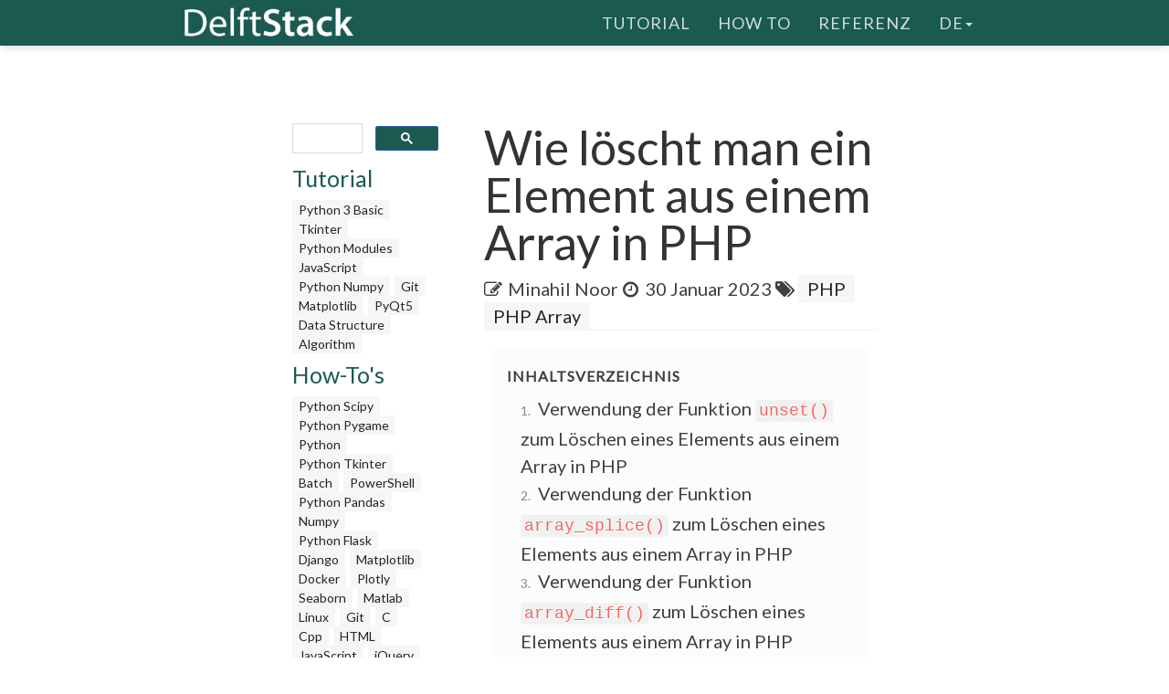

--- FILE ---
content_type: text/html; charset=UTF-8
request_url: https://www.delftstack.com/de/howto/php/how-to-delete-an-element-from-an-array-in-php/
body_size: 6975
content:
<!DOCTYPE html>
<html lang="de">
  <head>
    
    <script>(function(w,d,s,l,i){w[l]=w[l]||[];w[l].push({'gtm.start':
    new Date().getTime(),event:'gtm.js'});var f=d.getElementsByTagName(s)[0],
    j=d.createElement(s),dl=l!='dataLayer'?'&l='+l:'';j.async=true;j.src=
    'https://www.googletagmanager.com/gtm.js?id='+i+dl;f.parentNode.insertBefore(j,f);
    })(window,document,'script','dataLayer','GTM-MTG4DS85');</script>
    
    <title>Wie löscht man ein Element aus einem Array in PHP | Delft Stack</title>
    <meta charset="utf-8">
    <meta http-equiv="X-UA-Compatible" content="IE=edge">
    <meta name="viewport" content="width=device-width, initial-scale=1">
    <meta name="description" content="Dieser Artikel stellt vor, wie man in PHP ein Element aus einem Array löscht. Er enthält die Funktionen unset(), array_splice() und array_diff().">
    <meta name="keywords" content="ein Element aus einem Array in PHP löschen"><meta name="author" content="Minahil Noor">
    
    <link href="/assets/css/theDocs.all.min.css" rel="stylesheet" >
    <link href="/custom/css/custom.min.css" rel="stylesheet">
    
    <link rel="preload" href='https://fonts.googleapis.com/css?family=Raleway:100,300,400,500%7CLato:300,400'  as="style" type='text/css' onload="this.onload=null;this.rel='stylesheet'">
    <noscript><link href='https://fonts.googleapis.com/css?family=Raleway:100,300,400,500%7CLato:300,400' rel='stylesheet' type='text/css'></noscript>
    <script src="/assets/js/loadCSS.min.js" async></script>
    
    <link rel="apple-touch-icon" href="/assets/img/favicon.png">
    <link rel="icon" href="/assets/img/favicon.png">
    <link rel="canonical" href="https://www.delftstack.com/de/howto/php/how-to-delete-an-element-from-an-array-in-php/">
    <script async src="https://pagead2.googlesyndication.com/pagead/js/adsbygoogle.js?client=ca-pub-1041326124877538" crossorigin="anonymous"></script>
    <link rel="alternate" hreflang="de" href="https://www.delftstack.com/de/howto/php/how-to-delete-an-element-from-an-array-in-php/">
    <link rel="alternate" hreflang="en" href="https://www.delftstack.com/howto/php/how-to-delete-an-element-from-an-array-in-php/">
    <link rel="alternate" hreflang="es" href="https://www.delftstack.com/es/howto/php/how-to-delete-an-element-from-an-array-in-php/">
    <link rel="alternate" hreflang="fr" href="https://www.delftstack.com/fr/howto/php/how-to-delete-an-element-from-an-array-in-php/">
    <link rel="alternate" hreflang="it" href="https://www.delftstack.com/it/howto/php/how-to-delete-an-element-from-an-array-in-php/">
    <link rel="alternate" hreflang="ja" href="https://www.delftstack.com/ja/howto/php/how-to-delete-an-element-from-an-array-in-php/">
    <link rel="alternate" hreflang="ko" href="https://www.delftstack.com/ko/howto/php/how-to-delete-an-element-from-an-array-in-php/">
    <link rel="alternate" hreflang="pt" href="https://www.delftstack.com/pt/howto/php/how-to-delete-an-element-from-an-array-in-php/">
    <link rel="alternate" hreflang="zh" href="https://www.delftstack.com/zh/howto/php/how-to-delete-an-element-from-an-array-in-php/">
    <link rel="alternate" hreflang="zh-tw" href="https://www.delftstack.com/zh-tw/howto/php/how-to-delete-an-element-from-an-array-in-php/">
    <link rel="alternate" hreflang="en-us" href="https://www.delftstack.com/howto/php/how-to-delete-an-element-from-an-array-in-php/">
    <meta property="og:locale" content="de">
    <meta property="og:type" content="article">
    <meta property="og:title" content="Wie löscht man ein Element aus einem Array in PHP">
    <meta property="og:description" content="Dieser Artikel stellt vor, wie man in PHP ein Element aus einem Array löscht. Er enthält die Funktionen unset(), array_splice() und array_diff().">
    <meta property="og:url" content="https://www.delftstack.com/de/howto/php/how-to-delete-an-element-from-an-array-in-php/">
    <meta property="og:site_name" content="Delft Stack">
    <meta property="article:published_time" content="2020-06-03T21:05:33">
    <meta property="article:modified_time" content="2023-01-30T00:00:00">
    <meta property="og:updated_time" content="2023-01-30T00:00:00">
    <meta property="article:author" content="Minahil Noor">
    <meta property="og:image" content="https://www.delftstack.com/img/PHP/feature-image---How-to-delete-an-element-from-an-array-in-php.webp">
    <meta property="og:image:width" content="960">
    <meta property="og:image:height" content="540">
    <script type="application/ld+json">{
	    "@context": "https://schema.org",
	    "@graph": [
	        {
	            "@type": "Organization",
	            "@id": "https://www.delftstack.com/#organization",
	            "name": "Delft Stack",
	            "url": "https://www.delftstack.com/",
	            "logo": "https://www.delftstack.com/assets/img/logo.png",
	            "description": "Kostenloses, aber qualitativ hochwertiges Portal zum Erlernen von Sprachen wie Python, Javascript, C ++, GIT und mehr. DelfStack ist eine Lernwebsite für verschiedene Programmiersprachen.",
	            "image": {
	                "@type": "ImageObject",
	                "url": "https://www.delftstack.com/assets/img/logo.png"
	            },
	            "sameAs" : [ 
	                "https://www.facebook.com/delftstack",
	                "https://www.twitter.com/delft_stack",
	                "https://www.github.com/DelftStack"
	            ]
	        },
	        {
	            "@type": "WebSite",
	            "@id": "https://www.delftstack.com/#website",
	            "url": "https://www.delftstack.com/",
	            "name": "Delft Stack",
	            "publisher": {
	                "@id": "https://www.delftstack.com/#person"
	            },
	            "inLanguage": "de"
	        },
	        {
	            "@type": "BreadcrumbList",
	            "@id": "https://www.delftstack.com/de/howto/php/how-to-delete-an-element-from-an-array-in-php/#breadcrumb",
	            "itemListElement": [
	                {
	                    "@type": "ListItem",
	                    "position": 1 ,
	                    "item": {
	                        "@id": "https://www.delftstack.com/",
	                        "name": "Home"
	                    }
	                },
	                {
	                    "@type": "ListItem",
	                    "position": 2 ,
	                    "item": {
	                        "@id": "https://www.delftstack.com/de/",
	                        "name": "De"
	                    }
	                },
	                {
	                    "@type": "ListItem",
	                    "position": 3 ,
	                    "item": {
	                        "@id": "https://www.delftstack.com/de/howto/",
	                        "name": "Howto"
	                    }
	                },
	                {
	                    "@type": "ListItem",
	                    "position": 4 ,
	                    "item": {
	                        "@id": "https://www.delftstack.com/de/howto/php/",
	                        "name": "Php"
	                    }
	                },
	                {
	                    "@type": "ListItem",
	                    "position": 5 ,
	                    "item": {
	                        "@id": "https://www.delftstack.com/de/howto/php/how-to-delete-an-element-from-an-array-in-php/",
	                        "name": "How to Delete an Element From an Array in Php"
	                    }
	                }
	            ]
	        },
	        {
	            "@type": "ImageObject",
	            "@id": "https://www.delftstack.com/de/howto/php/how-to-delete-an-element-from-an-array-in-php/#primaryImage",
	            "url": "https://www.delftstack.com/img/PHP/feature-image---How-to-delete-an-element-from-an-array-in-php.webp",
	            "width": 960,
	            "height": 540
	        },
	        {
	            "@type": "WebPage",
	            "@id": "https://www.delftstack.com/de/howto/php/how-to-delete-an-element-from-an-array-in-php/#webpage",
	            "url": "https://www.delftstack.com/de/howto/php/how-to-delete-an-element-from-an-array-in-php/",
	            "name": "Wie löscht man ein Element aus einem Array in PHP | Delft Stack",
	            "datePublished": "2020-06-03T21:05:33",
	            "dateModified": "2023-01-30T00:00:00",
	            "isPartOf": {
	                "@id": "https://www.delftstack.com/#website"
	            },
	            "primaryImageOfPage": {
	                "@id": "https://www.delftstack.com/de/howto/php/how-to-delete-an-element-from-an-array-in-php/#primaryImage"
	            },
	            "inLanguage": "de",
	            "breadcrumb": {
	                "@id": "https://www.delftstack.com/de/howto/php/how-to-delete-an-element-from-an-array-in-php/#breadcrumb"
	            }
	        },
	        {
	            "@type":"TechArticle",
	            "headline": "Wie löscht man ein Element aus einem Array in PHP",
	            "datePublished": "2020-06-03T21:05:33",
	            "dateModified": "2023-01-30T00:00:00",
	            "publisher": {
	                "@id": "https://www.delftstack.com/#organization"
	            },
	            "description": "Dieser Artikel stellt vor, wie man in PHP ein Element aus einem Array löscht. Er enthält die Funktionen unset(), array_splice() und array_diff().",
	            "@id": "https://www.delftstack.com/de/howto/php/how-to-delete-an-element-from-an-array-in-php/#richSnippet",
	            "isPartOf": {
	                "@id": "https://www.delftstack.com/de/howto/php/how-to-delete-an-element-from-an-array-in-php/#webpage"
	            },
	            "image": {
	                "@id": "https://www.delftstack.com/de/howto/php/how-to-delete-an-element-from-an-array-in-php/#primaryImage"
	            },
	            "inLanguage": "de",
	            "mainEntityOfPage": {
	                "@id": "https://www.delftstack.com/de/howto/php/how-to-delete-an-element-from-an-array-in-php/#webpage"
	            }
	        }
	    ]
	}
	</script>
    <meta property="twitter:card" content="summary_large_image">
    <meta property="twitter:image" content="https://www.delftstack.com/img/PHP/feature-image---How-to-delete-an-element-from-an-array-in-php.webp">
    <meta property="twitter:title" content="Wie löscht man ein Element aus einem Array in PHP">
    <meta property="twitter:description" content="Dieser Artikel stellt vor, wie man in PHP ein Element aus einem Array löscht. Er enthält die Funktionen unset(), array_splice() und array_diff()."><script src="https://config.undrads.com/prebid_config_3139052257.min.js"></script><script async id="AV67a0c8b412d13b45e40611c7" type="text/javascript" src="https://tg1.vidcrunch.com/api/adserver/spt?AV_TAGID=67a0c8b412d13b45e40611c7&AV_PUBLISHERID=677e4ff0a2ca79577605d51a"></script><script>
    var toc = document.querySelector('.toc');
    var style = document.createElement('style');
    style.textContent = '.toc::before { content: "Inhaltsverzeichnis"; }';
    document.head.appendChild(style);
</script>
  </head>

  <body>
    
    <noscript><iframe src="https://www.googletagmanager.com/ns.html?id=GTM-MTG4DS85"
    height="0" width="0" style="display:none;visibility:hidden"></iframe></noscript>
    
          <header class="site-header sticky">

      
      <nav class="navbar navbar-default">
        <div class="container">

          
          <div class="navbar-header">
            <button type="button" class="navbar-toggle" data-toggle="collapse" data-target="#navbar" aria-expanded="true" aria-controls="navbar">
              <span class="glyphicon glyphicon-option-vertical"></span>
            </button>

            <button type="button" class="navbar-toggle for-sidebar" data-toggle="offcanvas">
              <span class="icon-bar"></span>
              <span class="icon-bar"></span>
              <span class="icon-bar"></span>
            </button>

            <a class="navbar-brand" href="/de/"><img src="/assets/img/logo.png" alt="logo"></a>
          </div>
          

          
          <div id="navbar" class="navbar-collapse collapse" aria-expanded="true" role="banner">
            <ul class="nav navbar-nav navbar-right">
                <li><a href="/de/tutorial/">Tutorial</a></li>
                <li><a href="/de/howto/">How To</a></li>
                <li><a href="/de/api/">Referenz</a></li>
              <li class="dropdown">
                <a class="dropdown-toggle" data-toggle="dropdown" href="https://www.delftstack.com/de/howto/php/how-to-delete-an-element-from-an-array-in-php/" aria-expanded="false"> de<span class="caret"></span></a>
                  <ul class="dropdown-menu">
                      <li><a href="https://www.delftstack.com/howto/php/how-to-delete-an-element-from-an-array-in-php/">EN</a></li>
                      <li><a href="https://www.delftstack.com/es/howto/php/how-to-delete-an-element-from-an-array-in-php/">ES</a></li>
                      <li><a href="https://www.delftstack.com/fr/howto/php/how-to-delete-an-element-from-an-array-in-php/">FR</a></li>
                      <li><a href="https://www.delftstack.com/it/howto/php/how-to-delete-an-element-from-an-array-in-php/">IT</a></li>
                      <li><a href="https://www.delftstack.com/ja/howto/php/how-to-delete-an-element-from-an-array-in-php/">JA</a></li>
                      <li><a href="https://www.delftstack.com/ko/howto/php/how-to-delete-an-element-from-an-array-in-php/">KO</a></li>
                      <li><a href="https://www.delftstack.com/pt/howto/php/how-to-delete-an-element-from-an-array-in-php/">PT</a></li>
                      <li><a href="https://www.delftstack.com/zh/howto/php/how-to-delete-an-element-from-an-array-in-php/">ZH</a></li>
                      <li><a href="https://www.delftstack.com/zh-tw/howto/php/how-to-delete-an-element-from-an-array-in-php/">ZH-TW</a></li>
                  </ul>
              </li>
            </ul>
          </div>
          
        </div>
      </nav>
      
    </header>
    <div class="page-layout">
    <aside class="sidebar-ad left hidden-md hidden-sm hidden-xs"><ins class="undrads" data-ad-id="UNDR/3139052257/adunit/desktop/160X600/80d2ae5a-5459-4543-be3a-41a63bfa1a8b">
    <script>
        (undrads = window.undrads || {}).push({});
    </script>
</ins>
    </aside>
    <main class="container">
      <div class="row">
      
        
    
<aside class="col-md-3 col-sm-3 sidebar"><div id="gcse">
    <script>
      (function() {
        var cx = '009142802549166886230:qimyevj16sq';
        var gcse = document.createElement('script');
        gcse.type = 'text/javascript';
        gcse.async = true;
        gcse.src = 'https://cse.google.com/cse.js?cx=' + cx;
        var s = document.getElementsByTagName('script')[0];
        s.parentNode.insertBefore(gcse, s);
      })();
    </script>
<gcse:searchbox-only></gcse:searchbox-only>
</div>
    
<div class="row" id="left_sidebar_session_list">
        <div class="col-sm-12 text-muted">
          <a href=/de/tutorial/><h4>Tutorial</h4></a><a href=/de/tutorial/python-3-basic-tutorial/ class="badge badge-light text-muted">Python 3 Basic </a><a href=/de/tutorial/tkinter-tutorial/ class="badge badge-light text-muted">Tkinter </a><a href=/de/tutorial/python-modules-tutorial/ class="badge badge-light text-muted">Python Modules </a><a href=/de/tutorial/javascript/ class="badge badge-light text-muted">JavaScript</a><a href=/de/tutorial/python-numpy/ class="badge badge-light text-muted">Python Numpy</a><a href=/de/tutorial/git/ class="badge badge-light text-muted">Git</a><a href=/de/tutorial/matplotlib/ class="badge badge-light text-muted">Matplotlib</a><a href=/de/tutorial/pyqt5/ class="badge badge-light text-muted">PyQt5</a><a href=/de/tutorial/data-structure/ class="badge badge-light text-muted">Data Structure</a><a href=/de/tutorial/algorithm/ class="badge badge-light text-muted">Algorithm</a></div>
        <div class="col-sm-12 text-muted">
          <a href=/de/howto/><h4>How-To&#39;s</h4></a><a href=/de/howto/python-scipy/ class="badge badge-light text-muted">Python Scipy</a><a href=/de/howto/python-pygame/ class="badge badge-light text-muted">Python Pygame</a><a href=/de/howto/python/ class="badge badge-light text-muted">Python</a><a href=/de/howto/python-tkinter/ class="badge badge-light text-muted">Python Tkinter</a><a href=/de/howto/batch/ class="badge badge-light text-muted">Batch</a><a href=/de/howto/powershell/ class="badge badge-light text-muted">PowerShell</a><a href=/de/howto/python-pandas/ class="badge badge-light text-muted">Python Pandas</a><a href=/de/howto/numpy/ class="badge badge-light text-muted">Numpy</a><a href=/de/howto/python-flask/ class="badge badge-light text-muted">Python Flask</a><a href=/de/howto/django/ class="badge badge-light text-muted">Django</a><a href=/de/howto/matplotlib/ class="badge badge-light text-muted">Matplotlib</a><a href=/de/howto/docker/ class="badge badge-light text-muted">Docker</a><a href=/de/howto/plotly/ class="badge badge-light text-muted">Plotly</a><a href=/de/howto/seaborn/ class="badge badge-light text-muted">Seaborn</a><a href=/de/howto/matlab/ class="badge badge-light text-muted">Matlab</a><a href=/de/howto/linux/ class="badge badge-light text-muted">Linux</a><a href=/de/howto/git/ class="badge badge-light text-muted">Git</a><a href=/de/howto/c/ class="badge badge-light text-muted">C</a><a href=/de/howto/cpp/ class="badge badge-light text-muted">Cpp</a><a href=/de/howto/html/ class="badge badge-light text-muted">HTML</a><a href=/de/howto/javascript/ class="badge badge-light text-muted">JavaScript</a><a href=/de/howto/jquery/ class="badge badge-light text-muted">jQuery</a><a href=/de/howto/tensorflow/ class="badge badge-light text-muted">TensorFlow</a><a href=/de/howto/typescript/ class="badge badge-light text-muted">TypeScript</a><a href=/de/howto/angular/ class="badge badge-light text-muted">Angular</a><a href=/de/howto/react/ class="badge badge-light text-muted">React</a><a href=/de/howto/css/ class="badge badge-light text-muted">CSS</a><a href=/de/howto/php/ class="badge badge-light text-muted">PHP</a><a href=/de/howto/go/ class="badge badge-light text-muted">Go</a><a href=/de/howto/java/ class="badge badge-light text-muted">Java</a><a href=/de/howto/kotlin/ class="badge badge-light text-muted">Kotlin</a><a href=/de/howto/node.js/ class="badge badge-light text-muted">Node.js</a><a href=/de/howto/csharp/ class="badge badge-light text-muted">Csharp</a><a href=/de/howto/rust/ class="badge badge-light text-muted">Rust</a><a href=/de/howto/ruby/ class="badge badge-light text-muted">Ruby</a><a href=/de/howto/arduino/ class="badge badge-light text-muted">Arduino</a><a href=/de/howto/mysql/ class="badge badge-light text-muted">MySQL</a><a href=/de/howto/mongodb/ class="badge badge-light text-muted">MongoDB</a><a href=/de/howto/postgres/ class="badge badge-light text-muted">Postgres</a><a href=/de/howto/sqlite/ class="badge badge-light text-muted">SQLite</a><a href=/de/howto/r/ class="badge badge-light text-muted">R</a><a href=/de/howto/vba/ class="badge badge-light text-muted">VBA</a><a href=/de/howto/scala/ class="badge badge-light text-muted">Scala</a><a href=/de/howto/raspberry-pi/ class="badge badge-light text-muted">Raspberry Pi</a></div>
        <div class="col-sm-12 text-muted">
          <a href=/de/api/><h4>Referenz</h4></a><a href=/de/api/python-pandas/ class="badge badge-light text-muted">Python Pandas</a><a href=/de/api/numpy/ class="badge badge-light text-muted">Numpy</a><a href=/de/api/scipy/ class="badge badge-light text-muted">Scipy</a></div>
</div>

  
<div class="ad-container"><ins class="undrads" data-ad-id="UNDR/3139052257/adunit/desktop/160X600/80d2ae5a-5459-4543-be3a-41a63bfa1a8b">
    <script>
        (undrads = window.undrads || {}).push({});
    </script>
</ins>
</div>

</aside>


    

        
        <div class="col-md-9 col-sm-9 main-content" role="main">
        
<header>
    <h1 style="margin-bottom: 10px">Wie löscht man ein Element aus einem Array in PHP</h1>
    <div class="mb-0">
    <span class="text-contrast">
    
            <span class="fa fa-pencil-square-o"></span><a class="ml-2 text-contrast" href="/de/author/minahil-noor/">Minahil Noor</a><span class="ml-2 fa fa-clock-o"></span>
    <span class="ml-1">30 Januar 2023</span>
    
<span class="fa fa-tags" aria-hidden="true"></span>
    <a href="/de/tags/php/" rel="nofollow" class="badge badge-light">PHP</a>
    <a href="/de/tags/php-array/" rel="nofollow" class="badge badge-light">PHP Array</a>

    </span></div>
</header>
<ins class="undrads" data-ad-id="UNDR/3139052257/adunit/desktop/728X90/05fdf0a6-9a16-4943-a1b3-df38ad976c6f">
    <script>
        (undrads = window.undrads || {}).push({});
    </script>
</ins>

<div style="padding-bottom:5px;">


  <ol class="toc">
      
        <li>
          <a href="#verwendung-der-funktion-unset-zum-l%c3%b6schen-eines-elements-aus-einem-array-in-php">
            Verwendung der Funktion <code>unset()</code> zum Löschen eines Elements aus einem Array in PHP
          </a>
        </li>
      
        <li>
          <a href="#verwendung-der-funktion-array_splice-zum-l%c3%b6schen-eines-elements-aus-einem-array-in-php">
            Verwendung der Funktion <code>array_splice()</code> zum Löschen eines Elements aus einem Array in PHP
          </a>
        </li>
      
        <li>
          <a href="#verwendung-der-funktion-array_diff-zum-l%c3%b6schen-eines-elements-aus-einem-array-in-php">
            Verwendung der Funktion <code>array_diff()</code> zum Löschen eines Elements aus einem Array in PHP
          </a>
        </li>
      
  </ol>

<figure class="">
    <img class="img16by9 fit-contain" alt="Wie löscht man ein Element aus einem Array in PHP" src="/img/PHP/feature-image---How-to-delete-an-element-from-an-array-in-php.webp" width="1920" height="1080">
</figure>
<p>In diesem Artikel werden wir Methoden zum Löschen eines Elements aus einem <code>Array</code> in PHP vorstellen.</p>
<ul>
<li>Verwendung der Funktion <code>unset()</code></li>
<li>Verwendung der Funktion <code>array_splice()</code></li>
<li>Verwendung der Funktion <code>array_diff()</code></li>
</ul>
<ins class="undrads" data-ad-id="UNDR/3139052257/adunit/desktop/728X250/2656d653-ea3a-43f5-8795-f85163711531">
    <script>
        (undrads = window.undrads || {}).push({});
    </script>
</ins>
<h2 id="verwendung-der-funktion-unset-zum-löschen-eines-elements-aus-einem-array-in-php">Verwendung der Funktion <code>unset()</code> zum Löschen eines Elements aus einem Array in PHP</h2>
<p>Die eingebaute Funktion <a href="https://www.php.net/manual/en/function.unset"><code>unset()</code></a> wird verwendet, um den in einer Variablen gespeicherten Wert zu löschen. Sie ist nur auf die lokalen Variablen anwendbar. Sie spiegelt nicht ihr Verhalten auf globale Variablen wider. Wir können diese Funktion verwenden, um ein Element aus einem <code>Array</code> zu löschen. Die korrekte Syntax zur Verwendung dieser Funktion lautet wie folgt</p>
<div class="highlight"><pre tabindex="0" style=";-moz-tab-size:4;-o-tab-size:4;tab-size:4;"><code class="language-PHP" data-lang="PHP"><span style="display:flex;"><span>unset(<span style="color:#19177c">$variableName</span>);
</span></span></code></pre></div><p>Es hat einen einzigen obligatorischen Parameter. Die Variable, deren Wert wir löschen möchten, wird als Parameter an diese Funktion übergeben.</p>
<div class="highlight"><pre tabindex="0" style=";-moz-tab-size:4;-o-tab-size:4;tab-size:4;"><code class="language-PHP" data-lang="PHP"><span style="display:flex;"><span><span style="color:#666">&lt;?</span>php
</span></span><span style="display:flex;"><span><span style="color:#408080;font-style:italic">//Declare the array
</span></span></span><span style="display:flex;"><span><span style="color:#408080;font-style:italic"></span><span style="color:#19177c">$flowers</span> <span style="color:#666">=</span> <span style="color:#008000;font-weight:bold">array</span>(
</span></span><span style="display:flex;"><span>                <span style="color:#ba2121">&#34;Rose&#34;</span>,
</span></span><span style="display:flex;"><span>                <span style="color:#ba2121">&#34;Lili&#34;</span>,
</span></span><span style="display:flex;"><span>                <span style="color:#ba2121">&#34;Jasmine&#34;</span>,
</span></span><span style="display:flex;"><span>                <span style="color:#ba2121">&#34;Hibiscus&#34;</span>,
</span></span><span style="display:flex;"><span>                <span style="color:#ba2121">&#34;Tulip&#34;</span>,
</span></span><span style="display:flex;"><span>                <span style="color:#ba2121">&#34;Sun Flower&#34;</span>,
</span></span><span style="display:flex;"><span>                <span style="color:#ba2121">&#34;Daffodil&#34;</span>,
</span></span><span style="display:flex;"><span>                <span style="color:#ba2121">&#34;Daisy&#34;</span>);
</span></span><span style="display:flex;"><span>
</span></span><span style="display:flex;"><span>unset(<span style="color:#19177c">$flowers</span>[<span style="color:#666">1</span>]);
</span></span><span style="display:flex;"><span><span style="color:#008000;font-weight:bold">echo</span> <span style="color:#ba2121">&#34;The array is:</span><span style="color:#b62;font-weight:bold">\n</span><span style="color:#ba2121">&#34;</span>;
</span></span><span style="display:flex;"><span>print_r(<span style="color:#19177c">$flowers</span>);
</span></span><span style="display:flex;"><span><span style="color:#bc7a00">?&gt;</span><span style="">
</span></span></span></code></pre></div><ins class="undrads" data-ad-id="UNDR/3139052257/adunit/desktop/728X250/5b9be5ca-5561-4f3a-b3fe-f50f95cda950">
    <script>
        (undrads = window.undrads || {}).push({});
    </script>
</ins>
<p>Diese Funktion kann jeweils einen Wert auf einmal löschen. Der Name des Arrays zusammen mit dem Elementindex (<code>$flowers[1]</code>) wird als Parameter übergeben. Diese Funktion ändert die Indexwerte nicht. Die Indexwerte bleiben die gleichen wie zuvor.</p>
<p>Ausgabe:</p>
<div class="highlight"><pre tabindex="0" style=";-moz-tab-size:4;-o-tab-size:4;tab-size:4;"><code class="language-text" data-lang="text"><span style="display:flex;"><span>The array is:
</span></span><span style="display:flex;"><span>Array
</span></span><span style="display:flex;"><span>(
</span></span><span style="display:flex;"><span>    [0] =&gt; Rose
</span></span><span style="display:flex;"><span>    [2] =&gt; Jasmine
</span></span><span style="display:flex;"><span>    [3] =&gt; Hibiscus
</span></span><span style="display:flex;"><span>    [4] =&gt; Tulip
</span></span><span style="display:flex;"><span>    [5] =&gt; Sun Flower
</span></span><span style="display:flex;"><span>    [6] =&gt; Daffodil
</span></span><span style="display:flex;"><span>    [7] =&gt; Daisy
</span></span><span style="display:flex;"><span>)
</span></span></code></pre></div><p>Wie Sie sehen konnten, fehlt der Index <code>1</code>, nachdem wir die Funktion <code>unset</code> angewendet haben.</p>
<h2 id="verwendung-der-funktion-array_splice-zum-löschen-eines-elements-aus-einem-array-in-php">Verwendung der Funktion <code>array_splice()</code> zum Löschen eines Elements aus einem Array in PHP</h2>
<p>Die Funktion <a href="https://www.php.net/manual/en/function.array-splice"><code>array_splice()</code></a> wird verwendet, um Elemente zu einem <code>Array</code> hinzuzufügen oder Elemente aus einem <code>Array</code> zu löschen. Die korrekte Syntax zur Verwendung dieser Funktion lautet wie folgt</p>
<div class="highlight"><pre tabindex="0" style=";-moz-tab-size:4;-o-tab-size:4;tab-size:4;"><code class="language-PHP" data-lang="PHP"><span style="display:flex;"><span>array_splice(<span style="color:#19177c">$arrayName</span>, <span style="color:#19177c">$startingIndex</span>, <span style="color:#19177c">$numOfElements</span>, <span style="color:#19177c">$array2Name</span>);
</span></span></code></pre></div><p>Sie hat vier Parameter.</p>
<ins class="undrads" data-ad-id="UNDR/3139052257/adunit/desktop/728X250/814982eb-0cea-472b-b806-183e4ba84438">
    <script>
        (undrads = window.undrads || {}).push({});
    </script>
</ins>
<ol>
<li><code>$arrayName</code> ist ein obligatorischer Parameter. Es ist das <code>Array</code>, dessen Elemente gelöscht werden.</li>
<li><code>$startingIndex</code> ist der Index des Elements, das wir löschen wollen.</li>
<li><code>$numOfElements</code> ist die Anzahl der Elemente, die wir aus dem Startindex löschen wollen.</li>
<li><code>$array2Name</code> ist ein <code>Array</code> von Elementen, die wir hinzufügen wollen.</li>
</ol>
<p><code>$numOfElements</code> und <code>$array2Name</code> sind optional.</p>
<div class="highlight"><pre tabindex="0" style=";-moz-tab-size:4;-o-tab-size:4;tab-size:4;"><code class="language-PHP" data-lang="PHP"><span style="display:flex;"><span><span style="color:#666">&lt;?</span>php
</span></span><span style="display:flex;"><span><span style="color:#408080;font-style:italic">//Declare the array
</span></span></span><span style="display:flex;"><span><span style="color:#408080;font-style:italic"></span><span style="color:#19177c">$flowers</span> <span style="color:#666">=</span> <span style="color:#008000;font-weight:bold">array</span>(
</span></span><span style="display:flex;"><span>                <span style="color:#ba2121">&#34;Rose&#34;</span>,
</span></span><span style="display:flex;"><span>                <span style="color:#ba2121">&#34;Lili&#34;</span>,
</span></span><span style="display:flex;"><span>                <span style="color:#ba2121">&#34;Jasmine&#34;</span>,
</span></span><span style="display:flex;"><span>                <span style="color:#ba2121">&#34;Hibiscus&#34;</span>,
</span></span><span style="display:flex;"><span>                <span style="color:#ba2121">&#34;Tulip&#34;</span>,
</span></span><span style="display:flex;"><span>                <span style="color:#ba2121">&#34;Sun Flower&#34;</span>,
</span></span><span style="display:flex;"><span>                <span style="color:#ba2121">&#34;Daffodil&#34;</span>,
</span></span><span style="display:flex;"><span>                <span style="color:#ba2121">&#34;Daisy&#34;</span>);
</span></span><span style="display:flex;"><span>
</span></span><span style="display:flex;"><span>array_splice(<span style="color:#19177c">$flowers</span>, <span style="color:#666">4</span>, <span style="color:#666">3</span>);
</span></span><span style="display:flex;"><span><span style="color:#008000;font-weight:bold">echo</span> <span style="color:#ba2121">&#34;The array is:</span><span style="color:#b62;font-weight:bold">\n</span><span style="color:#ba2121">&#34;</span>;
</span></span><span style="display:flex;"><span>print_r(<span style="color:#19177c">$flowers</span>);
</span></span><span style="display:flex;"><span><span style="color:#bc7a00">?&gt;</span><span style="">
</span></span></span></code></pre></div><p>Das Array <code>$flowers</code> wird als Parameter an diese Funktion übergeben, zusammen mit dem Startindex 4 und der Anzahl der Elemente, die wir löschen wollen - 3. Auf diese Weise können wir mehrere Elemente aus einem <code>Array</code> löschen.</p>
<p>Ausgabe:</p>
<ins class="undrads" data-ad-id="UNDR/3139052257/adunit/desktop/728X250/83f08bba-cff5-4750-a984-5d90e5faeef8">
    <script>
        (undrads = window.undrads || {}).push({});
    </script>
</ins>
<div class="highlight"><pre tabindex="0" style=";-moz-tab-size:4;-o-tab-size:4;tab-size:4;"><code class="language-text" data-lang="text"><span style="display:flex;"><span>The array is:
</span></span><span style="display:flex;"><span>Array
</span></span><span style="display:flex;"><span>(
</span></span><span style="display:flex;"><span>    [0] =&gt; Rose
</span></span><span style="display:flex;"><span>    [1] =&gt; Lili
</span></span><span style="display:flex;"><span>    [2] =&gt; Jasmine
</span></span><span style="display:flex;"><span>    [3] =&gt; Hibiscus
</span></span><span style="display:flex;"><span>    [4] =&gt; Daisy
</span></span><span style="display:flex;"><span>)
</span></span></code></pre></div>


    <div class="panel panel-danger">
    <div class="panel-heading">Anmerkung:</div>
    <div class="panel-body"><p>Anders als bei der Funktion <code>unset</code> werden bei der Funktion <code>array_splice</code> die Schlüssel automatisch neu indiziert.</p>
<p><code>Daisy</code> hat den neuen Index als 4, aber nicht den ursprünglichen Index - 7, nachdem wir drei Elemente davor gelöscht haben.</p>
</div>
    </div>



<h2 id="verwendung-der-funktion-array_diff-zum-löschen-eines-elements-aus-einem-array-in-php">Verwendung der Funktion <code>array_diff()</code> zum Löschen eines Elements aus einem Array in PHP</h2>
<p>Die eingebaute Funktion <a href="https://www.php.net/manual/en/function.array-diff"><code>array_diff()</code></a> findet den Unterschied zwischen zwei oder mehr <code>arrays</code>. Sie kann verwendet werden, um mehrere Werte aus einem <code>Array</code> zu löschen, ohne deren Indexe zu beeinflussen. Die korrekte Syntax zur Verwendung dieser Funktion lautet wie folgt</p>
<div class="highlight"><pre tabindex="0" style=";-moz-tab-size:4;-o-tab-size:4;tab-size:4;"><code class="language-PHP" data-lang="PHP"><span style="display:flex;"><span>array_diff(<span style="color:#19177c">$array1</span>, <span style="color:#19177c">$array2</span>, <span style="color:#19177c">$array3</span>, <span style="color:#666">...</span> , <span style="color:#19177c">$arrayN</span>);
</span></span></code></pre></div><p>Es nimmt N Anzahl von <code>arrays</code> als Parameter. Es vergleicht das erste Array mit allen anderen Arrays und gibt ein <code>Array</code> zurück, das alle Elemente des ersten Arrays enthält, die in anderen Arrays nicht vorhanden sind.</p>
<ins class="undrads" data-ad-id="UNDR/3139052257/adunit/desktop/728X250/e4257b37-2133-42c5-8c28-6b20ad0882c8">
    <script>
        (undrads = window.undrads || {}).push({});
    </script>
</ins>
<div class="highlight"><pre tabindex="0" style=";-moz-tab-size:4;-o-tab-size:4;tab-size:4;"><code class="language-PHP" data-lang="PHP"><span style="display:flex;"><span><span style="color:#666">&lt;?</span>php
</span></span><span style="display:flex;"><span><span style="color:#408080;font-style:italic">//Declare the array
</span></span></span><span style="display:flex;"><span><span style="color:#408080;font-style:italic"></span><span style="color:#19177c">$flowers</span> <span style="color:#666">=</span> <span style="color:#008000;font-weight:bold">array</span>(
</span></span><span style="display:flex;"><span>                <span style="color:#ba2121">&#34;Rose&#34;</span>,
</span></span><span style="display:flex;"><span>                <span style="color:#ba2121">&#34;Lili&#34;</span>,
</span></span><span style="display:flex;"><span>                <span style="color:#ba2121">&#34;Jasmine&#34;</span>,
</span></span><span style="display:flex;"><span>                <span style="color:#ba2121">&#34;Hibiscus&#34;</span>,
</span></span><span style="display:flex;"><span>                <span style="color:#ba2121">&#34;Tulip&#34;</span>,
</span></span><span style="display:flex;"><span>                <span style="color:#ba2121">&#34;Sun Flower&#34;</span>,
</span></span><span style="display:flex;"><span>                <span style="color:#ba2121">&#34;Daffodil&#34;</span>,
</span></span><span style="display:flex;"><span>                <span style="color:#ba2121">&#34;Daisy&#34;</span>);
</span></span><span style="display:flex;"><span>
</span></span><span style="display:flex;"><span><span style="color:#19177c">$flowers</span> <span style="color:#666">=</span> array_diff(<span style="color:#19177c">$flowers</span>, <span style="color:#008000;font-weight:bold">array</span>(<span style="color:#ba2121">&#34;Rose&#34;</span>,<span style="color:#ba2121">&#34;Lili&#34;</span>));
</span></span><span style="display:flex;"><span><span style="color:#008000;font-weight:bold">echo</span> <span style="color:#ba2121">&#34;The array is:</span><span style="color:#b62;font-weight:bold">\n</span><span style="color:#ba2121">&#34;</span>;
</span></span><span style="display:flex;"><span>print_r(<span style="color:#19177c">$flowers</span>);
</span></span><span style="display:flex;"><span><span style="color:#bc7a00">?&gt;</span><span style="">
</span></span></span></code></pre></div><p>Hier ist das erste Array, das wir übergeben haben, <code>$flowers</code> und das zweite Array enthält die Elemente, die wir aus <code>$flowers</code> löschen wollen. Diese Funktion ändert nicht die Indizes der Elemente des Arrays.</p>
<p>Ausgabe:</p>
<ins class="undrads" data-ad-id="UNDR/3139052257/adunit/desktop/728X250/e4257b37-2133-42c5-8c28-6b20ad0882c8">
    <script>
        (undrads = window.undrads || {}).push({});
    </script>
</ins>
<div class="highlight"><pre tabindex="0" style=";-moz-tab-size:4;-o-tab-size:4;tab-size:4;"><code class="language-text" data-lang="text"><span style="display:flex;"><span>The array is:
</span></span><span style="display:flex;"><span>Array
</span></span><span style="display:flex;"><span>(
</span></span><span style="display:flex;"><span>    [2] =&gt; Jasmine
</span></span><span style="display:flex;"><span>    [3] =&gt; Hibiscus
</span></span><span style="display:flex;"><span>    [4] =&gt; Tulip
</span></span><span style="display:flex;"><span>    [5] =&gt; Sun Flower
</span></span><span style="display:flex;"><span>    [6] =&gt; Daffodil
</span></span><span style="display:flex;"><span>    [7] =&gt; Daisy
</span></span><span style="display:flex;"><span>)
</span></span></code></pre></div>
<div class="panel panel-primary panel-danger youtube-cta">
    <div class="panel-heading">
        Genießen Sie unsere Tutorials? Abonnieren Sie DelftStack auf YouTube, um uns bei der Erstellung weiterer hochwertiger Videoanleitungen zu unterstützen. <a href="https://www.youtube.com/@delftstack/?sub_confirmation=1" style="color: #a94442; font-weight: bold; text-decoration: underline;">Abonnieren</a>
    </div>
</div>
</div>
        <h2><a href="/de/tags/php-array/" rel="nofollow">Verwandter Artikel - PHP Array</a></h2>
        <ul>
                <li><a href="/de/howto/php/how-to-determine-the-first-and-last-iteration-in-a-foreach-loop-in-php/" title="Wie man die erste und letzte Iteration in einer foreach-Schleife in PHP bestimmt">Wie man die erste und letzte Iteration in einer foreach-Schleife in PHP bestimmt</a></li>
                <li><a href="/de/howto/php/how-to-convert-an-array-to-a-string-in-php/" title="Wie man in PHP ein Array in eine Zeichenkette konvertiert">Wie man in PHP ein Array in eine Zeichenkette konvertiert</a></li>
                <li><a href="/de/howto/php/how-to-get-the-first-element-of-an-array-in-php/" title="Wie man das erste Element eines Arrays in PHP erhält">Wie man das erste Element eines Arrays in PHP erhält</a></li>
                <li><a href="/de/howto/php/how-to-echo-or-print-an-array-in-php/" title="Wie Sie ein Array in PHP echoen oder drucken">Wie Sie ein Array in PHP echoen oder drucken</a></li>
                <li><a href="/de/howto/php/how-to-remove-empty-array-elements-in-php/" title="Wie man leere Array-Elemente in PHP entfernt">Wie man leere Array-Elemente in PHP entfernt</a></li>
        </ul>

        


        </div>
        
      
      </div>
    </main>
    <aside class="sidebar-ad right hidden-md hidden-sm hidden-xs">
    </aside>
    </div>    
    <footer class="site-footer">
      <div class="container">
        <a id="scroll-up" href="#"><i class="fa fa-angle-up"></i></a>

        <div class="row">
          <div class="col-md-4 col-sm-4">
            <p>Copyright &copy; 2025. All right reserved</p>
          </div>
          <div class="col-md-8 col-sm-8">
            <ul class="footer-menu">
              
              <li><a href="/de/about-us/">Über uns</a></li>
              
              <li><a href="/de/privacy-policy/">Datenschutzerklärung</a></li>
              
              <li><a href="/de/contact/">Kontakt</a></li>
              
            </ul>
          </div>
        </div>
      </div>
    </footer>
    

    
    <script src="https://cdnjs.cloudflare.com/ajax/libs/jquery/3.1.0/jquery.min.js"></script>
    <script src="/assets/js/theDocs.all.min.js"></script>
    <script src="/custom/js/custom.js"></script>
    <script src="/assets/js/delftstack.js"></script>
    <script src="/assets/js/jquery.bootstrap-dropdown-hover.min.js"></script>
    
    <script>
        
        $.fn.bootstrapDropdownHover();
        
    </script>
    <script>
        $('.navbar-default .navbar-nav > li > a').click( function() {
            location.href = $(this).attr('href');
        })
    </script>
  <script>
    window.onload = function() {
        var vdoPlayerDiv = document.querySelector('[id^="vdo_ai"][id$="ima-ad-container"]');
        if (!vdoPlayerDiv)
        {
            document.getElementById('v-delftstack-v0-0').style.display = 'none';
        }
        setTimeout(function() {
            if (!vdoPlayerDiv)
            {
                document.getElementById('v-delftstack-v0-0').style.display = 'none';
            }
        }, 4000);
        setTimeout(function() {
            if (!vdoPlayerDiv)
            {
                document.getElementById('v-delftstack-v0-0').style.display = 'none';
            }
        }, 8000);
    };
</script></body>
</html>


--- FILE ---
content_type: text/html; charset=utf-8
request_url: https://www.google.com/recaptcha/api2/aframe
body_size: 106
content:
<!DOCTYPE HTML><html><head><meta http-equiv="content-type" content="text/html; charset=UTF-8"></head><body><script nonce="iXD_2VwdLB595RdfZqb92A">/** Anti-fraud and anti-abuse applications only. See google.com/recaptcha */ try{var clients={'sodar':'https://pagead2.googlesyndication.com/pagead/sodar?'};window.addEventListener("message",function(a){try{if(a.source===window.parent){var b=JSON.parse(a.data);var c=clients[b['id']];if(c){var d=document.createElement('img');d.src=c+b['params']+'&rc='+(localStorage.getItem("rc::a")?sessionStorage.getItem("rc::b"):"");window.document.body.appendChild(d);sessionStorage.setItem("rc::e",parseInt(sessionStorage.getItem("rc::e")||0)+1);localStorage.setItem("rc::h",'1768984191598');}}}catch(b){}});window.parent.postMessage("_grecaptcha_ready", "*");}catch(b){}</script></body></html>